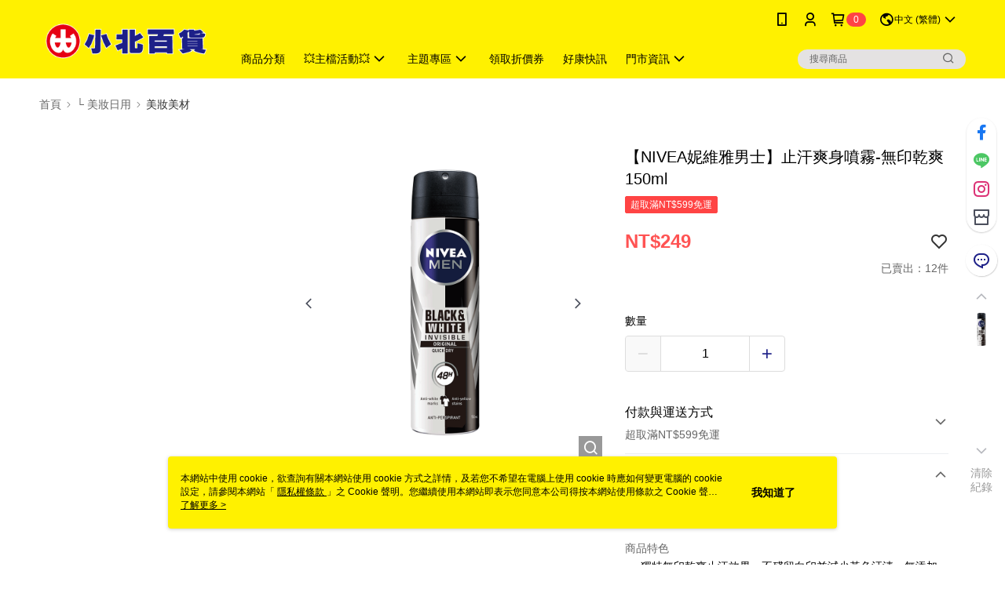

--- FILE ---
content_type: text/css
request_url: https://cms-static.cdn.91app.com/theme/41219/css/cmsTheme_d01a439b-c8c6-4b70-9ca5-3a2c3986122a_1769045432531.css?v=020190828
body_size: 353
content:
.cms-badge{color:#fff;background:#f44}.cms-header{background:#fff100}.cms-nav{color:#000}.cms-logo{background-image:url(https://cms-static.cdn.91app.com/images/original/41219/c6eb4e89-8a45-4e94-ac17-2151451beba1-1694398269-be7gaqmh45_d.png)}.cms-linkColor{color:#428bca !important}.cms-moneyColor{color:#ff5353 !important}.cms-discountMoneyColor{color:#fd0303 !important}.cms-primaryBtnBgColor{background-color:#1d2088 !important}.cms-primaryBtnTextColor{color:#fff !important}.cms-secondBtnBgColor{background-color:#fff !important}.cms-secondBtnTextColor{color:#1d2088 !important}.cms-secondBtnBorderColor{border-color:#1d2088 !important}.cms-primaryHeartBtnBgColor{color:#ff5353 !important}.cms-secondHeartBtnBgColor{color:#333 !important}.cms-generalTagBgColor{background-color:#f44 !important}.cms-generalTagTextColor{color:#fff !important}.cms-emphasisTagBgColor{background-color:#f44 !important}.cms-emphasisTagTextColor{color:#fff !important}.cms-keyWordTagTextColor{color:#ccc !important}.cms-moneyBgColor{background-color:#ff5353 !important}.cms-moneyBorderColor{border-color:#ff5353 !important}.cms-moneyOutlineColor{outline-color:#ff5353 !important}#progressbar li.active:before{background-color:#ff5353 !important;border-color:#ff5353 !important}.cms-secondBtnBgColor:hover{background-color:#f7f7f7 !important}.cms-primaryBtnBgColor:hover{background-color:#1a1d7b !important}.cms-primaryBtnBorderColor{border-color:#1d2088 !important}.cms-primaryQtyBtnTextColor{color:#1d2088 !important}.cms-tagBorderColor{border-color:#f44 !important}.banner-discount-fee{color:#ff5353 !important}.banner-add-to-cart{border-color:#1d2088 !important;color:#1d2088 !important}.cms-main-color{background-color:#fff100 !important}.cms-sub-color{color:#000 !important}